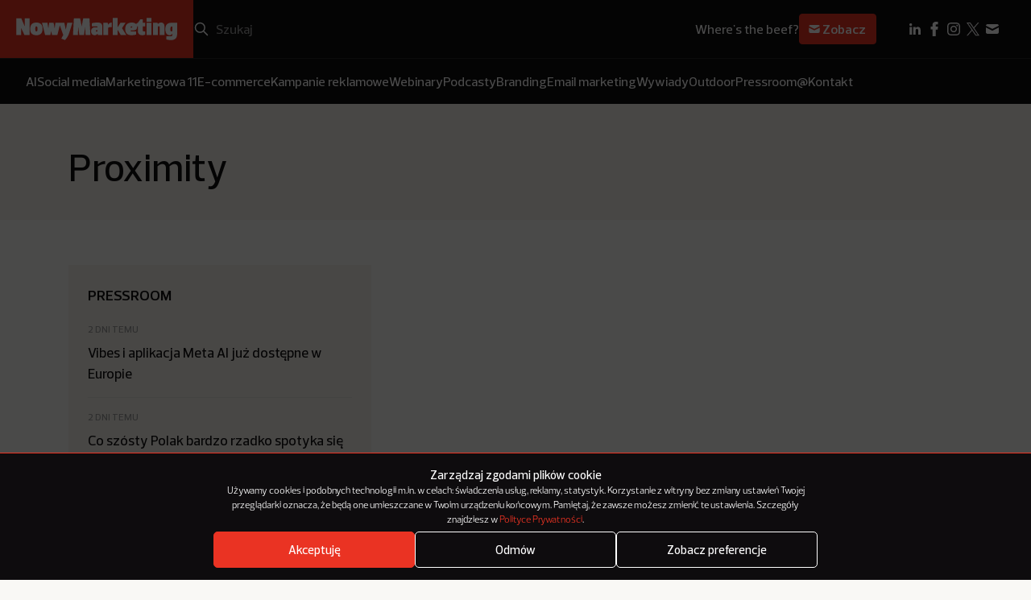

--- FILE ---
content_type: text/html; charset=utf-8
request_url: https://www.google.com/recaptcha/api2/anchor?ar=1&k=6LcSs4IqAAAAAEDxAWwYqAIGW68HgJbP2kZq7R3S&co=aHR0cHM6Ly9ub3d5bWFya2V0aW5nLnBsOjQ0Mw..&hl=en&v=naPR4A6FAh-yZLuCX253WaZq&size=invisible&anchor-ms=20000&execute-ms=15000&cb=l9bsxwx3i7c3
body_size: 44962
content:
<!DOCTYPE HTML><html dir="ltr" lang="en"><head><meta http-equiv="Content-Type" content="text/html; charset=UTF-8">
<meta http-equiv="X-UA-Compatible" content="IE=edge">
<title>reCAPTCHA</title>
<style type="text/css">
/* cyrillic-ext */
@font-face {
  font-family: 'Roboto';
  font-style: normal;
  font-weight: 400;
  src: url(//fonts.gstatic.com/s/roboto/v18/KFOmCnqEu92Fr1Mu72xKKTU1Kvnz.woff2) format('woff2');
  unicode-range: U+0460-052F, U+1C80-1C8A, U+20B4, U+2DE0-2DFF, U+A640-A69F, U+FE2E-FE2F;
}
/* cyrillic */
@font-face {
  font-family: 'Roboto';
  font-style: normal;
  font-weight: 400;
  src: url(//fonts.gstatic.com/s/roboto/v18/KFOmCnqEu92Fr1Mu5mxKKTU1Kvnz.woff2) format('woff2');
  unicode-range: U+0301, U+0400-045F, U+0490-0491, U+04B0-04B1, U+2116;
}
/* greek-ext */
@font-face {
  font-family: 'Roboto';
  font-style: normal;
  font-weight: 400;
  src: url(//fonts.gstatic.com/s/roboto/v18/KFOmCnqEu92Fr1Mu7mxKKTU1Kvnz.woff2) format('woff2');
  unicode-range: U+1F00-1FFF;
}
/* greek */
@font-face {
  font-family: 'Roboto';
  font-style: normal;
  font-weight: 400;
  src: url(//fonts.gstatic.com/s/roboto/v18/KFOmCnqEu92Fr1Mu4WxKKTU1Kvnz.woff2) format('woff2');
  unicode-range: U+0370-0377, U+037A-037F, U+0384-038A, U+038C, U+038E-03A1, U+03A3-03FF;
}
/* vietnamese */
@font-face {
  font-family: 'Roboto';
  font-style: normal;
  font-weight: 400;
  src: url(//fonts.gstatic.com/s/roboto/v18/KFOmCnqEu92Fr1Mu7WxKKTU1Kvnz.woff2) format('woff2');
  unicode-range: U+0102-0103, U+0110-0111, U+0128-0129, U+0168-0169, U+01A0-01A1, U+01AF-01B0, U+0300-0301, U+0303-0304, U+0308-0309, U+0323, U+0329, U+1EA0-1EF9, U+20AB;
}
/* latin-ext */
@font-face {
  font-family: 'Roboto';
  font-style: normal;
  font-weight: 400;
  src: url(//fonts.gstatic.com/s/roboto/v18/KFOmCnqEu92Fr1Mu7GxKKTU1Kvnz.woff2) format('woff2');
  unicode-range: U+0100-02BA, U+02BD-02C5, U+02C7-02CC, U+02CE-02D7, U+02DD-02FF, U+0304, U+0308, U+0329, U+1D00-1DBF, U+1E00-1E9F, U+1EF2-1EFF, U+2020, U+20A0-20AB, U+20AD-20C0, U+2113, U+2C60-2C7F, U+A720-A7FF;
}
/* latin */
@font-face {
  font-family: 'Roboto';
  font-style: normal;
  font-weight: 400;
  src: url(//fonts.gstatic.com/s/roboto/v18/KFOmCnqEu92Fr1Mu4mxKKTU1Kg.woff2) format('woff2');
  unicode-range: U+0000-00FF, U+0131, U+0152-0153, U+02BB-02BC, U+02C6, U+02DA, U+02DC, U+0304, U+0308, U+0329, U+2000-206F, U+20AC, U+2122, U+2191, U+2193, U+2212, U+2215, U+FEFF, U+FFFD;
}
/* cyrillic-ext */
@font-face {
  font-family: 'Roboto';
  font-style: normal;
  font-weight: 500;
  src: url(//fonts.gstatic.com/s/roboto/v18/KFOlCnqEu92Fr1MmEU9fCRc4AMP6lbBP.woff2) format('woff2');
  unicode-range: U+0460-052F, U+1C80-1C8A, U+20B4, U+2DE0-2DFF, U+A640-A69F, U+FE2E-FE2F;
}
/* cyrillic */
@font-face {
  font-family: 'Roboto';
  font-style: normal;
  font-weight: 500;
  src: url(//fonts.gstatic.com/s/roboto/v18/KFOlCnqEu92Fr1MmEU9fABc4AMP6lbBP.woff2) format('woff2');
  unicode-range: U+0301, U+0400-045F, U+0490-0491, U+04B0-04B1, U+2116;
}
/* greek-ext */
@font-face {
  font-family: 'Roboto';
  font-style: normal;
  font-weight: 500;
  src: url(//fonts.gstatic.com/s/roboto/v18/KFOlCnqEu92Fr1MmEU9fCBc4AMP6lbBP.woff2) format('woff2');
  unicode-range: U+1F00-1FFF;
}
/* greek */
@font-face {
  font-family: 'Roboto';
  font-style: normal;
  font-weight: 500;
  src: url(//fonts.gstatic.com/s/roboto/v18/KFOlCnqEu92Fr1MmEU9fBxc4AMP6lbBP.woff2) format('woff2');
  unicode-range: U+0370-0377, U+037A-037F, U+0384-038A, U+038C, U+038E-03A1, U+03A3-03FF;
}
/* vietnamese */
@font-face {
  font-family: 'Roboto';
  font-style: normal;
  font-weight: 500;
  src: url(//fonts.gstatic.com/s/roboto/v18/KFOlCnqEu92Fr1MmEU9fCxc4AMP6lbBP.woff2) format('woff2');
  unicode-range: U+0102-0103, U+0110-0111, U+0128-0129, U+0168-0169, U+01A0-01A1, U+01AF-01B0, U+0300-0301, U+0303-0304, U+0308-0309, U+0323, U+0329, U+1EA0-1EF9, U+20AB;
}
/* latin-ext */
@font-face {
  font-family: 'Roboto';
  font-style: normal;
  font-weight: 500;
  src: url(//fonts.gstatic.com/s/roboto/v18/KFOlCnqEu92Fr1MmEU9fChc4AMP6lbBP.woff2) format('woff2');
  unicode-range: U+0100-02BA, U+02BD-02C5, U+02C7-02CC, U+02CE-02D7, U+02DD-02FF, U+0304, U+0308, U+0329, U+1D00-1DBF, U+1E00-1E9F, U+1EF2-1EFF, U+2020, U+20A0-20AB, U+20AD-20C0, U+2113, U+2C60-2C7F, U+A720-A7FF;
}
/* latin */
@font-face {
  font-family: 'Roboto';
  font-style: normal;
  font-weight: 500;
  src: url(//fonts.gstatic.com/s/roboto/v18/KFOlCnqEu92Fr1MmEU9fBBc4AMP6lQ.woff2) format('woff2');
  unicode-range: U+0000-00FF, U+0131, U+0152-0153, U+02BB-02BC, U+02C6, U+02DA, U+02DC, U+0304, U+0308, U+0329, U+2000-206F, U+20AC, U+2122, U+2191, U+2193, U+2212, U+2215, U+FEFF, U+FFFD;
}
/* cyrillic-ext */
@font-face {
  font-family: 'Roboto';
  font-style: normal;
  font-weight: 900;
  src: url(//fonts.gstatic.com/s/roboto/v18/KFOlCnqEu92Fr1MmYUtfCRc4AMP6lbBP.woff2) format('woff2');
  unicode-range: U+0460-052F, U+1C80-1C8A, U+20B4, U+2DE0-2DFF, U+A640-A69F, U+FE2E-FE2F;
}
/* cyrillic */
@font-face {
  font-family: 'Roboto';
  font-style: normal;
  font-weight: 900;
  src: url(//fonts.gstatic.com/s/roboto/v18/KFOlCnqEu92Fr1MmYUtfABc4AMP6lbBP.woff2) format('woff2');
  unicode-range: U+0301, U+0400-045F, U+0490-0491, U+04B0-04B1, U+2116;
}
/* greek-ext */
@font-face {
  font-family: 'Roboto';
  font-style: normal;
  font-weight: 900;
  src: url(//fonts.gstatic.com/s/roboto/v18/KFOlCnqEu92Fr1MmYUtfCBc4AMP6lbBP.woff2) format('woff2');
  unicode-range: U+1F00-1FFF;
}
/* greek */
@font-face {
  font-family: 'Roboto';
  font-style: normal;
  font-weight: 900;
  src: url(//fonts.gstatic.com/s/roboto/v18/KFOlCnqEu92Fr1MmYUtfBxc4AMP6lbBP.woff2) format('woff2');
  unicode-range: U+0370-0377, U+037A-037F, U+0384-038A, U+038C, U+038E-03A1, U+03A3-03FF;
}
/* vietnamese */
@font-face {
  font-family: 'Roboto';
  font-style: normal;
  font-weight: 900;
  src: url(//fonts.gstatic.com/s/roboto/v18/KFOlCnqEu92Fr1MmYUtfCxc4AMP6lbBP.woff2) format('woff2');
  unicode-range: U+0102-0103, U+0110-0111, U+0128-0129, U+0168-0169, U+01A0-01A1, U+01AF-01B0, U+0300-0301, U+0303-0304, U+0308-0309, U+0323, U+0329, U+1EA0-1EF9, U+20AB;
}
/* latin-ext */
@font-face {
  font-family: 'Roboto';
  font-style: normal;
  font-weight: 900;
  src: url(//fonts.gstatic.com/s/roboto/v18/KFOlCnqEu92Fr1MmYUtfChc4AMP6lbBP.woff2) format('woff2');
  unicode-range: U+0100-02BA, U+02BD-02C5, U+02C7-02CC, U+02CE-02D7, U+02DD-02FF, U+0304, U+0308, U+0329, U+1D00-1DBF, U+1E00-1E9F, U+1EF2-1EFF, U+2020, U+20A0-20AB, U+20AD-20C0, U+2113, U+2C60-2C7F, U+A720-A7FF;
}
/* latin */
@font-face {
  font-family: 'Roboto';
  font-style: normal;
  font-weight: 900;
  src: url(//fonts.gstatic.com/s/roboto/v18/KFOlCnqEu92Fr1MmYUtfBBc4AMP6lQ.woff2) format('woff2');
  unicode-range: U+0000-00FF, U+0131, U+0152-0153, U+02BB-02BC, U+02C6, U+02DA, U+02DC, U+0304, U+0308, U+0329, U+2000-206F, U+20AC, U+2122, U+2191, U+2193, U+2212, U+2215, U+FEFF, U+FFFD;
}

</style>
<link rel="stylesheet" type="text/css" href="https://www.gstatic.com/recaptcha/releases/naPR4A6FAh-yZLuCX253WaZq/styles__ltr.css">
<script nonce="vpOXTgddCzhbSqaAQPypCg" type="text/javascript">window['__recaptcha_api'] = 'https://www.google.com/recaptcha/api2/';</script>
<script type="text/javascript" src="https://www.gstatic.com/recaptcha/releases/naPR4A6FAh-yZLuCX253WaZq/recaptcha__en.js" nonce="vpOXTgddCzhbSqaAQPypCg">
      
    </script></head>
<body><div id="rc-anchor-alert" class="rc-anchor-alert"></div>
<input type="hidden" id="recaptcha-token" value="[base64]">
<script type="text/javascript" nonce="vpOXTgddCzhbSqaAQPypCg">
      recaptcha.anchor.Main.init("[\x22ainput\x22,[\x22bgdata\x22,\x22\x22,\[base64]/TChnLEkpOnEoZyxbZCwyMSxSXSwwKSxJKSxmYWxzZSl9Y2F0Y2goaCl7dSgzNzAsZyk/[base64]/[base64]/[base64]/[base64]/[base64]/[base64]/[base64]/[base64]/[base64]/[base64]/[base64]/[base64]/[base64]\x22,\[base64]\\u003d\\u003d\x22,\x22JMKcWhbDh8OEwoNTw64TEsOZFSrDghPCtCAyw60fw77Du8Kcw4PCm2IRKmBuUMOGGsO/K8OMw47DhSlFwqHCmMO/ew8jdcOHasOYwpbDs8OCLBfDlcKyw4Qww5MUWyjDocKOfQ/Ck0ZQw47CvcKubcKpwrTCt18Qw6XDn8KGCsO6PMOYwpAlOnnCkxkPd0h9wp7CrSQRMMKAw4LCvhLDkMOXwqQODw3ChXHCm8O3wqhKElRKwpkgQV3Ctg/CvsOoaTsQwq3DoAgtSnUYeXg8WxzDmy99w5EVw6RdIcKSw5ZofMO6TMK9woRGw5A3cwZMw7zDvmRww5V5O8O5w4UywrzDnU7Csws+Z8O+w7pmwqJBesKDwr/[base64]/VDnDuE/[base64]/w6fDs8O6aQssNcOvKsK2w47Cnk/[base64]/DmcKVwqhpAsOOaE7DsS0mwoBVw6plFWUmwqTDgMOzw5o+HGtRECHCh8KaAcKrTMOAw4J1OxgrwpIRw5XCqlsiw4/Dh8KmJMO0IMORG8KveXPCpEJtW1jDjMKCw6JBNMOaw4TCs8KXf3XCugjDrMOoI8KLwrYnwqfCvMOTwrnDlsK6esOcw5TCuGAJX8O6wqnCscO9HnPCj2wJE8O4F1pwwpHDgsOrZXDDj1gCYcOfwo19Xk5vKyTCjcKRw6F3a8OPCiTCkA7DtcK3w7MdwrISwrHDiW/[base64]/Cj8K8TMKPEQ7CiB3Ctw4wbcKWw5fDmMOXw4B6w6cYAcK8w7BoKnDDvyxhHcOpLcKnTx0+w6xCW8OsT8KmwrrCgMKCwrJPRBbCnsOWwqDCojnDrgPDh8OyEMK/wpTDkWnDgUjDh1HCtW4VwrQPE8OQw4bCjsOpw642wqXDgMO4YgB5wrt7X8O/IlVjwoV/w77DjltZeQvCiDPCtMOLw55Bc8OQwoMswrgow5nDhcKPBkdFw7HCmnUSN8KME8K/dMORwp/[base64]/CqMOeBS95w5zDoTRnaw3Dr0XDjVgBwodBwrXDu8ObLwxqwpsgS8KONzXDo1pQX8KDwoPDtQvCksK8wrolVyXCuXRPN03CsUIOw4jCsXlUw7/Cr8KTb0PCt8OEw6HDvxdpKUgdw797HknCvEobwqTDmcKZwojDpinChsOsRVXCuGHCsGxrOSYww54ZacObAMKkwo3DhQXDl0XDg39XUEA0wpAMJsO5woZHw7kDQ3t+GcO7U2PCkMO5dlwAwqbDvmvCklzDqwrCoXx3floLw5pww4fDjSPChmXDtcK2wp82wp/DlEsyT1MVwo3CpSAASD83Bx/CkMKaw4g3wrlmw6U6DcOUB8Kdw4IrwrIbe37DjcOOw7hlw67CujItw4J5TMKxw4zDs8OaacKdGFDDuMKFw7LDsCR7QyxuwpYdNMOPFMKCV0LDjsORw5nCi8KgHsO5c1k+FBQawq3CpQsmw63Dm1zCpGs/[base64]/Cn8KfEVnDjMKgwqHCsGzCpMOkKEfCocOAwoXDtVbCmToWwoxZw6rCtcORBFhcNWPCgMKYw6bCgcK2W8KnTsOlesOrc8KrL8Kcch7ClVB6HcK3w5vDisKowofDhmo1NMOOwpHCjsO6Glkgw4jCnsOiMk3DoG4PTATCuAgeR8OFez/DlA0/U2fCo8KIWizCll4Twr9tBcOJZsK4w5PDtcKLwqNTwrfDiGLChcKcw4jCr1Z7wq/CuMOZwpJGwpJZM8O4w7AtOcO4Y2cKwq3Cl8Ktw4NQwoRwwp3CksKFeMOvC8OxP8KnA8KWwoczMFHDt0fDh8OZwpYoWsOPecOIBS3DmsK0wo0RwqDCnh/[base64]/wrp5VMOkwq4YM2hFGi3CoVnDgUJyWsOCw6l8VsO7woEpXh/CkmMAw7PDpcKRBcK6dsKTJ8ODwovCgcK/w49XwoZCQcOObkDDr0hxw7PDjxrDgC5Zw64pH8OtwpFEwprDn8OmwrN4HxgGwqfCtcO4cG7Cr8KxRMODw5wSw4UeCcOhRsKmDMKVwr8KRsOHUxfCqE1YZ1slw4DCuGsCwqbDucKHbMKLQMOSwqvDusOIa3LDlMO5J3oyw7/CvcOoNMKIMHDDkcKJfiPCu8KEwr9jw5RPwrXDqsKlZVN3AcONflTCmmh4A8KHTjXCrsKKw7xpZDfCsxvCtXvCgB/DtTZxw7Faw4rCtiDCohViVcOfeQALw6TCgsKIHGrCgRrCmcOaw545woUewqkCTgrDhwnClsKTwrFOwp0hNihiw6QPHsK/[base64]/C1tCO8OndSfDsThMw78cI8OZJ8OQwqhJeg8bdcKUJjLCikBfXDbCtAXCszwzEsOtw6HClsKydSJbwrg5wr8Ww6BbXDIVwoYYwrXCln7DrsKuN0oZHcOqFiQkwqAPe2MDISg5STscUMKbV8ONZsOyIx/CniDCs3VLwoYleB57wrnDlsKbw7PDkMOuSXLDmEYfwr1Uwp8TecK6CwPDvk9wasOUDsOAw6/[base64]/CjBlnwr3DqsKdbcKVwo8jw70DGcOuCgDCj8KYA8OOMDI/[base64]/CisKLKMORwpzCmQ1SOsOHw6hscMKxw7k4KiF9woRHw7LDtm1GXMOzw4/Dv8O7NcKLw7ZvwpkuwoNRw75QBAkRwpXChMOeVjXCqRMFSsOVHMO0dMKEw6kVBjbDnsOSw6TCksKBw6bDqjDCr2jCmivDvUfCmDTCv8KLwoXDoWzCsnFNSMOIwrHDuzjDsBvDhUdiw55RwoTDjsKsw6PDlWAyWcOkw5/DpcKHRMOGwqTDlsKKw5LCuSlSw5FowrFdw756wo/DsjYqw7wxBkLDuMOYEQvDq2/[base64]/CkylxSsOXGGXCmzDDsGdnXyzDtMOuwpJZbMKufcKfwoJ1wpE1wpd6KlNrwoPDqsK3wrXCiUZcwprDu2EKLgFWIcONwobCsD/DshA6woPCt0ZSbwcBF8OaSi3CrMKfw4LDhsOBfQLDtRBqS8KPwpkaBH/Cj8O2w51neVdtPsOTw4vChRvDpMO0wroofBrCgmZjw6NOw6UeBcOrMSfDtV/DlMK9wr4+w7N2GRPDlcKhZG/Dn8Ofw7vCicO8dCt5PcKRwq7DhmY3d04fwowUADHDgXHCmxRrUsO/w5gcw7fCv3vCtXvCuzfDtWfCkw/Dh8KmSsOWRxkfw6oFI2tFwoggwr08B8KjbSp1NgZmFChUwoDDjHLDuTzCs8OkwqQvwrsuw53DrsKnw70vQcOCwp7CuMOBECLDnXDCpcK9w6Mqwq4wwocTDEPDtktJw4Y4STXCisOGJ8OyZkfCtV0xP8ONwq84b1IjHMOFw7vCkiQ/wrvDksKGw5fDocO7JhlETcK9wrnChMOzdQ3Co8OAw6HCvRPChcOhw6LCo8Khw7YWO2/Cj8OAesOjUCbCvcKEwpnCiRM3wpfDlloSwqPCsA4WwqnCuMK2w7NOwqcQwpDDscOeGcOPwrDCqTBrw5Fpwqhkw4TCqsKQw4NHwrF0DMOGZyTCoV/CocOVw5knwrsVw7MDw7wpXT4HJcK5EMKkwosnPVPDjArDmMORRUs1F8OvRXZ9wpsCw7vDk8OUwpHCksKzVsKudMOXDmPDh8K3MsKpw7PCmcOUM8O0wrnCu2jDklnDmC3DqBkcI8K/OcO6Zj3DnsK2O18Awp3CjT/[base64]/wp8zTjzDikXDtT/Dl1TCp8OwQnTCmncQWMK8WhjCgMO6w5BKJx9AIlUGMcKXwqLCicKjbW/DtSRMSHsPbVnDrQBRUAojRhcoVMKELGHDu8O0asKJwq/DksKveFR9FmPCiMKbJsKKw5vCtVvDpFnCosOZwqLCtgltL8KCwpPCpyPCvEnCqsKgwpnDisOmXkp0G3fDvF02QT5CDsK4wpvCnU1gd2Z8UyHCjcKebMOHfsOEEsK5PMOxwp0ZKRHDm8KgXmnDu8KZwpsHG8KVwpF+w6vCgnB3wpPDqkxpR8OFWMOoV8KWalrCg3/DngJ5wqLCujTCjG9xPkjDlsO1a8O8A2zCv3ciasKrwo0xcR7CoxQIw49Iw6vDnsKqwrU9HmnDhDXDviAZw6/CkREmwo7CnVdTwoHCiVxsw4bCnjwKwqwNw5E5wqcWw4p4w689csKKwpnDiXDClMKlE8KLecKYwozCgg8hCjcDUsOHw5HCg8OXA8OVwphhwpovBgNKwqHCll0ew5vCqgVAw5bClEFOwoBpw5/DoDAOwqEsw4HCpMKPUHfDlSlWe8ObV8KIwp/[base64]/DgsOow5MIJcO5PMKHMMOuw4wVPsKuw5rDjcOFecKEw43CnsOMFFDCncKdw7kxKmHCnzzDuS8lCcOgcnEiw4bDoz3DjMOkHWzDkFNbwpUTw7fCksKhw4LCm8K9Wn/[base64]/Ci8Kwwq7Dt8Ohw4bCicOfw5zDusKCDmZuwrHCtzZ6IgPDocOODsOTw4bDmcOnwrltw4vCv8K0wrbCgMKMG1XCjTItw7TCqGTDsFDDm8OwwqBKS8KST8OHKVLCgRI0w43CicOAwpRzwqHDvcK/woLCtG0JKMKKwp7DhMK2w49DQsO6UVnCl8OiMQTDq8KSIcKGRAR2cHoDw4lheDkGYsOBPcK5w5LCjsKjw6And8KRd8KSGxZ7CsKiwo/DrgTCiwLCqF3ChlxWNMKyfMOew6JRw7Y3wpN2Yz7CncK4KgLDpcKOKcKCw4tVwrtQJcKmwoLClcKLwqjCiTzDj8K6wpHCp8KyLjzClEwYKcOow5PDqsOswrsuWFsbIRTDqgJGwo/[base64]/CusKow4TCrgJGF8O0w6pXbl/CjMOtVVAawpAjGcOEFWNxdMOiwqVFA8Ksw6fDrlfCssOkwqgqw7hkBcO0w5YuXE0+ez10w4gaWyLDl1gvw4vDu8KFcEY3cMKRAsKkGCYKwq/Cq3AiSDFJM8KJwrvDkDUuwrBbw4B9SkrDjwvClsKBI8O9wqrDs8Opw4TDgMONCULDqMK/e2nCiMOBwq0fwqjDlMOiw4FcE8OFwpMSwqwGwoDCllU6w61kbsOHwpsXEsKFw7rCosKDw4FqwoPDuMOLTcK/w6BWwqTCiDYDIMKGw683w7jCiErCjGDDrTATwrJIUkvClWjDhQcTwprDrsOpdwhSwqBCbGnCksO2w4jCtzzDox/DiDTCsMKvwoNtw6YPw63CiivCr8KuYcOAw7oMVi5Fw4Maw6Njcw8IaMKOwpUBwrnDhn5kwoXCtULDhlTCqj84wrjCuMK/wqrCm1Yzw5c/w7JsScObwrPCtsKBw4fCncKOLx4owozDocKUNxbCkcK8w48Owr3DvsKewpQVaU3DvMOSYDXCiMOTwoBUR0tZwqZVY8Oyw7zCuMKPCkI+w4kqI8Onw6BoGxodw6M4NRDDtcOjYVLDvWUZLsOMwp7Cp8Oswp3DkMO4w6JCw7LDjMK4wrFHw5DDvsKywq3Cu8O3QAU5w5/CiMO4w6bDgwQzEhtyw7PDr8OMBlPCtHrCusOYaXjDp8O/[base64]/SzTDujNCwrhSw5RAwqrCq8K4wpciIcKNeTfCnQzCpQ3CuC/[base64]/wotXwq4Fw77DuCssIMK4w47DvW4OL8OhTsOyehTDjsOxajbDkMOEw6sEwokRNgHCr8OJwpYLE8OMwpsnVMOtSsOfMsO0O3Jfw5I+wrpEw4PDjz/Dtg7Cp8OwwpTCocKdBcKIw7DCoSHDmcOZVMOHeWcOP38xAcKZwobCogI+w7/CmQrCkwrChw1MwrjDtsK/w5RtM1Ysw4/[base64]/CssOjw4zCtcKPMMOxAMOJMsOAUsKrwp5cYMOJw6jDo3FNU8OOH8K5RsO8JsOtOgXCo8OkwrQkQTjClCDDlsKQw6DClDkFwqBfwp/DnBfCgWB4wovDocKRwqjDtmhQw45sOcKSCsOLwqJ7U8K/P1oMw6vCgF/Dn8Obwq9nHsK6GnhmwqIow6cVK2zDlhUyw6opw7Jlw5/CjHPChlUbw7XDsFl5KlrCsSh9wrbCgxXDvVPDq8KDfkQ7w5nCjSzDhD7DscKKw4jDkcKTw7h3w4RaAzPCsFAnwqLDv8KrMMKrw7LCrsKrw6NTGcOOKMO5wopUw6kNbTURUQnDksOOw7TDvSfCjTnDrlrDvnJ+TWABZS/Dq8KnTWQbw7HChsKMwrh1A8OLwqBTbCbDvhoqw5vCpsKSwqPDjHNcRjvCsC5gwpVRaMKfwo/DlQPDqMO+w5ddwqQ+w6lJw6ggwrrCocOmw6fCu8KfHcKOw7kSw5DCsGRdd8OXDMOSwqHDssKOwojCmMKpR8Kbw5bCgyRWwptHwrNSXj/Ct1vCnjlSfC0kw75zHsO/[base64]/CtlVhw51vwpTCl19JwqrCvFfDgcOnw6Bkwo7Dq8OgwrtQQsOvKcOAwqPCuMKewpBtbV46wohYw6HCmAHCiTwAfjsWEW3Cs8KSZcKCwot+AcOlfsK2dCxtVcO0cxsowrpIwoIDf8KRcsOmwoDCi0DCuisqIsKhwr3DpjYuQ8O/K8OYdns6w4rCn8O1FVnCvcKtw5EmQhnDisKpwr9lasKkcCnDql95wqJiwprCnMOIBsKswp/CnsKDw6LDoHZewpPCssK6GGvDn8OjwokhMMKVEWgFLsK9A8OHwobDvTdyJMKRM8OUw4/Cv0bCi8KJf8KQKg/CicO5fMKXw5NCWmIBNsKGKcOVwqXDpcKDwokwbcKjVcKZw5VbwrDDr8KkMnTDuR0EwoBOI1J5wr3DjyjCj8KSaXpWw5YzMg/CmMOpw7nCm8KowpnCmcKOwr7CrAUTwr/[base64]/CrhFnw6YBwozDtX1wwoRwKl7DnMKow5UNCV4mwoHCqsOCNH5Zb8KEw7g/w6J9ckh1a8OQwrUlDUQkbXUJwrNydsOuw4JiwrEcw5zCtMKGw695HsKPTnDDn8OGw6fCqsKjw75YF8OZVcOQw5jCujNyCcKsw4nDt8KfwrctwoLDlQ0/UsKBTW0hFMKWw4IwEMOCfsOSCHTConZAIcKHCXfDnsOaVB/DtcK9wqbDkcKkBcKDwpTDlXjDh8KIw7/[base64]/[base64]/[base64]/[base64]/[base64]/DignDg1/DtQPDk8OYw7MBD3TDgjFdOcOmw4YWwozDtsKqwp0+w6NLecOCIsOSw6RHAMK9wqXCucKtwrF7w7Rcw4wWwpVnG8OowrhqEy7CrVgDw4HDqh/[base64]/wpJ/wo3DlcKhwpwmw5rDjAEAwqrDosOGwpDDk8KEwo3CnsKvMcOdMcK2U3oHU8ObLsK/[base64]/MSfCjcKjwqzDgCjChsO1PzLCtcKKfmU8w7M+w4vDtGrDu0rDkcK2wpA8IljDvH3DmMKPQsOAd8OFT8OhYg7Cg1JTwoMbT8OAHzpVWxBLwqTCj8KFDEnDv8O/w7nDuMKRX1UdZi7DhMOKbcOFCiE+WXF6w4DDmyl8w6TCucODAS4ew7bCmcKVwrhFw5cPw6TClmROwrVeBTVMw7fDnsKJwpLCj1TDmhVxTcK3P8OJwqLDg8OBw5oNNVVxPQE5D8Old8KUdcO8VVvCrMKmb8KhecOawrjDtSTCtDgrf2M2w7/Ds8OpKVPClsKqIh3DqMKlTlrChybDpSzDhFvCs8O5w7F7w6/DiUN0cH3CkMOcV8KJwopkLWvCisK8RBkewp4lJGA3FUESw7bCvMO9wqsjwobCgsOwGMOEHcKDCSPDjcKoOcOCH8Ohw61/W3jChsOkHsKJJcK3wqxJPTdgw6vDg1krJsOZwq3DksKNwotww7LCvQlrH3pjB8KgBMK+w5gXwo1bY8KyKHVXwonCtEfDmWTCqsKSw4LCu8KlwpYhw7RuSsO5w6nCscKDc3/CuRRXwrbCvH98w791fsOWVcKiBCwhwp55XsOKwrDCvsKhFsOzBsKJwrYBTX/Ck8OEFMKgW8KmECkxwqxgw5U/Z8OfwovDscOGwopaUcKZdzxYw5MdwpDDl3fCrcOFw48Xw6PDqsKKccK/[base64]/CvsKZwoUTwrzDicOhw7l2w61FwqTDvcOfw4fCkBzDmAvChMOgaAPCk8KDOcOPwq/CpQjDgMKIw5cNasKsw7IcFsOJaMK8wo8YK8KWw67DlcOweAfCt3HDpkIZwoM1eHpNKhzDjV3CvMObJD1Dw6ktwo54w6nCvcOnw5EcNcObw4drwr9Ewq/DoC/DjUvCnsKOw6rDvwzCiMOkwqrChSLDhcO1Z8KpbBvDhGjDklHDkMOod1JvwpTCqsKow5JjDgUawoPDqnHDgcKGe2bCqcOow6nCnsK8wovCmsOhwptSwqPCmmnCsw/Ch1TDkcKOOBLDjMKJI8KvTMKjDH1kwoHCin3DpCU3w67CtMOowrNXO8KNMQ5OX8Ovwp8aw6TCusO5OcOUZxwnw7zDvmfCoQkTIhPCj8Oewqp7woNUwrnDkl/[base64]/w44TS8KnK8OKw45gDxUPfRTDnHscfMO2wpNawr3Ch8O/TcK1wq/CgMOTwpHCtMONJcODwoRuScKDwqXCm8O3wpnDisO6wqgzM8OaLcKXw7TDh8OMw45vw47Cg8O+RBV/LhhGwrVqb0VOw4YVw7lXdlfDh8Oww6V8wq8CQhjCu8KDfRbCiEE0wr7DnsO4LwnCuHk+wonDu8O6w4rDksKCw4xRwqAXRVIXOMOow4bDozjCkjd4XC3CuMOtcMOFwrvDvMKvw6/CvsKAw4jCjy5owoBDMcKOS8OBw4LDnGEVwoQoQsK2DMKew5DDgcKLwrVcOMOWwoQVLcKQbwdBwpLCrsOgwo/DtxE5SwtPTcKvwonDkDZHwqEaUsO3wr5fQ8KzwqnDoGVLwrQ8wqx7wot6wp/CrB3CjcK6ByDCpkHDrcOHBUrCvsK4RR3CpsOPQEAUw5nCj3nDscObb8KdQxrCucKIw77DqMK6woLDvlw2fWIAUMKsCXVhwrpmIMOVwpx+IVJOw63CnDI1Dz9xw5TDoMO/[base64]/w6rDtMKcWljDvnzDjcKBYAtsM3zDkcKHLMODSElpP1sCGmTDpMOxC2BfU14rw7vDiAbDisKzw7h7wrvCh2YywpY6wq5qBHjDt8O9UMOEw77CpcOfRMOOW8K3OEpNYg9LK291wqzCtTXColwBZT/DqsKYYmTCt8KXP3LDkV1/[base64]/Dm8OfwpMSCVfDmMOdwofDoyFMw6rDv8KJBMKiw5jCoDDDjcO5wqjCgcKQwo7Dq8Omwp/Dp1bDrsOxw40qRDRXwpnCj8OJw63DnCo5OwDCmHlMYcOhL8Omw43DncKswrEIwr9nJcOhWCrCvyTDrGHCpcKMA8Orw71qDcOnR8OTwqHCi8OlFMOiS8KxwrLCg1kyXsKWam/DqmLDiFLDo24SwownM1zDkMKSwq7DnMOuB8KQIcOjfsKPRsOmAXMdwpUzdxV6wqfDv8O1cCDDvcKGVcOww5Y0wpMXd8Ovw6nDmsKJLcOFMgPCicOIGgdiFG/CrXNPw6smwr7CtcKaeMKlN8KswotKw6FJDEsTBxjDg8K+w4bDgsKHHkt7AMKIHhxSwpp/QHQiKcOBQsKUOyLCjS3CqTxnwqjCm0bDiwbCqE13w4MMXjIAUMK0dsKsExFpOx9/FsO/wqjDtRHDlcOvw6jDnX7CpcKWwrYwJXDDv8OnAcKNaTVTw59/w5TCnMK6wqbCgMO0w58DUsOgw58la8OqGXxkOVTCkCjCk2XDmcOYwr/Cs8K9w5TCkzdDNsODTAjDocKjwoB3IDfDjFrDvEbDjsK4wovCrsOZw655OmXCmR3Cg0RNIsKmwonDqAbCukTDoHpxDMOkw6k2LXpVOcKcwolPwrrCpsO/w7NIwpTDtHg2wpDCqjHCl8KPwrYLa2PChHDDlCfCvknCuMO8w5oMw6TCrCQmBcOlbFjDiBUoQA/[base64]/DrcKUD1DCvsKmfsOmYcK1QcK+YAXDvcO9wo88w4XCum9oOQDClcKTw6EUXcKAZWrCjRnCtEkzwpElfS5Vwq8vb8ORRnzCsQ/DkMObw7lqw4c/w7vCvynDmMKuwqBEwqp5woZ2wookaSXCmsK/wqIrW8K8Q8K+wrpYWCBANRRfGsK6w7N8w6PDuVMMwpfDhkA/UsKtOsKxVsKtYsK+wrdLSsOkw74Uw5zDuSAZw7MCV8Opw5cTPSMHwpIjDzPCl0Z2w4NMb8OLw5zCksK0JTtwwrFVHwfCgwrCrMKTw7I3w7sCw7/[base64]/[base64]/w5UJwrFyw6/CjsKZT3vCt2Rkw6YSwpfDmXPDq1xEwqxMwo9Bw5ETw53Dpz87M8OoVMOyw6LCgsOtw6p6w7jCpcOqwo/[base64]/DuCdAw5VACw3DvTHDvcOqbibCvsKlwqsACyRTWMOPO8OKwo7DtcKdwojCqBYiS0LCiMOlJcKBw5RCZX/CocKdwrXDuy8qVA3CvMOBc8KrwqvCuRNtwqREw5vCnsOsScOxw4XCjHPClj8Hw7/[base64]/Cil0bZ8K+wqXDmMOmw6tlLcKXJsKnw7JJwroiwq3CkMKhwpIFRHTClMKOwq4kwp0xJMOnecKfw5HDgw85dcOhCcK0w7nDncO8VgdEw47Dmh7DjXrCkV07EBQqPRbDm8OtGgsKwqvCj0DChm7CtcK2wp/DtMKbcivColLCsRVUZnbCjE3CnDfCgsOmLh/DpMKiw4TDkFZOw6Faw4fCnRLCm8KsHMOFw5fDpsOswqjCtQx4w5nDpgB7w5nCqMOGwrrCrEN0wqXCvn/CvMKuDMKlwofDoG4awqVec2fCmMKgwqsDwqI+fFZ9w6DDvm5TwpxKwqbDhxF4FzZ4w6U3w4rCiDkbw6d3w7LDvknDu8OdL8OtwoHDtMKvY8OQw4k0QsOkwpYRwqkWw5/DvsOAQFA2wrfDnsOxwp4Ow4rChzrDhMKLPCfDg11BwobClcOWw5Bbw59ITsODehhNIDVEHcOfR8KCw6hgCQbDvcOuJ0LCtMOEw5XCqMKiw4JaEsO4KsO3CMOcb0QJw7grFX/[base64]/[base64]/DtcKLw5nDvXrCvsOww5XDrMK8w4JGJTQPwrbDnHnDpcKyIXJWQ8KuaDMbwr3DtcOmw7rCjzxwwoVlw4U1wq7Dt8K7I0Ayw7zDgMOzRcOWw55AOXPCnsOuCAwOw6x9HMK2wrzDhTPCj0XCgMKaHE3DrMOMw5TDusO+S1rCn8OUwoI3ZUfCgcKTwppIw4TCnVd/[base64]/CoyQ5w6USwqrCnD3CpcO7wrJWw5ctw5IhRjDCtcOuwqhdc2p2wrLCjW/[base64]/w7fDtxDChcOmw5bClU/[base64]/w4IzDsKww7zCvsOhS2p6w6oUAsOeb2fCpcKGwpZBAsOhNHnDs8KLH8KKbgp/Q8KXTh1CGB0QwqrDgMO2DMO/woNxdQDCqkfCm8OnSgVDwqY5A8OjMBvDscK7XBtaw6rDvsKcJG5jO8Kuw4FZNAlMNsK+YXLCglXDk2hRWkDCvwsJw6pIwotgAg0VXn3DtsOZwqthZMOAGAdYOcKiYEBCwqoXwoXDrDBeVk7DrgfDp8KpP8Kswp/CiEJrI8OgwohOVsKtXCDCn1gRP2UiIgLCncOFw7jCpMKmwpjDq8KTQsKJXVMQwqDClXAbw4pvHMKaW1jDmcK+wprChsOYw77DucOPLcKdDsO3w5/CqyrCrMKHw5VRZFMzwo/DgMOEQcO6OMKLQMKMwrc8CUMaXAtdTVzDnxzDh1TCvsKkwp3Chy3DusOoR8OPV8OPMXInwpkTOH8Vwow0wp3CnMO7wpRZS0DCvcONwoXCikjDi8OLw7kSOcOVw5h1F8ObOjTCozAZwp0/cx/[base64]/CtHPChcKKwr9gMDIRwoLCscOBw4UqwqXCr8OMwpUDdMOjb0HDolIsQWrDhVDDvMOAwqMOwoh/JzZwwp7CkxRHVldZP8KRw4bDlDXDo8OPG8OKLhl2J33Ch1/CjsOBw7/CnxHCpsKxDMOww5wpw7jDv8O2w5l2LsOTR8OKw7vCtCFMDALDgzzCqC/DnsKOfsOUITJ5w4V2OlbCmsKBKcK9w6IqwqEEw6gZwr3DsMKOwpjDoyM7N3DDg8OCw4XDhcO0wrvDkwBjw4FXw77DvVrCtcOZO8KdwqXDhsOQTsOKDmEdOcKqwrDClD3ClcOFZMKXwop/wrc9w6XDrsOVw5/Cg33CnMK6acK+wrHDo8KmVsKzw543w6wyw6RBPMKKwqI3wrQkZAvDsBvDvcKHccKNw5LDrWbCkCNzV0zDjMOKw7fDr8OQw5jCg8O6w5/Drx3CoHg+wpJsw4HDs8KUwpvDkcOTwofClQrCpMOaOlB7TCRfw7LDiW7DpcKaScOVJcONw43ClsOSNMKqw7HCmlLDpsOBYcOyYU/[base64]/DtsKgwpfDijkew68Gwqotw55UF15iw63DvsKibghxw4dvVTVzHMKKZMOfw7YMJCnDvsK/X37CkzszcsO8f3LCtcK7KMKJegY8aB3DusKWUVp/wqnCjCzCr8K6ASvDhsOYPVpVwpBEwoEBwq0vw7NBHcOOJ0LCisKCOsOzA1NpwqnCjQfDg8Orw79zw7I7JsO6w5duw6cNwqvDusOyw7ARHmYtw6zDs8KkcsKzWg3Cuhd1wqHCj8KIw5cGJCxcw7fDgcO+XjxFwoPDj8KHW8Krw4/CjSNEJhjCu8KIacOvw73DpjvClMOjwoXClsOXZF9/c8KUwrwowp/Cq8KzwqDCoRbDvcKqwq8pVcOewrFjQMK2wpJSBcK/[base64]/[base64]/DsWhDwp3CncKjwpbCpMKMw7LDvcKXw59dw6vCo23DgMKjcMO6w5hPw5Vfw7x1LMOyY3TDlhBZw5PCqcOoa1zDuxZewqYsO8Kkw5jDumvDssKZNTzCucK8f2XCmsOMHQjChyXDgmAlT8Kfw6Muw6fDnS/CtcK9woPDu8KZSMOvwp5AwrrDg8OPwrVJw77CksKNaMOrw4gMUcOlfwUnw5jCu8Knwq0PAWbCtWbCtHEBYh1qw7fCt8Oaw53CrMK4XcKSw5XDuE4iKMKDwrZjwonDnsK1JU3CncKHw7bDmiAEw67CpEhywoI9EcKnw7p/OcOPVMKMK8OSIcOvw5rDixrDrsOUU2ALYnLDrMOPVMKDTWJkGkMuwogNw7VNL8ObwpwMbTEgOcO4YMKLw5HDnnbDjcObwoHCpljDsy/Dn8OMXsOSwrEQB8KEWcOpSzLDjcKTwpjDoVwGw7/[base64]/CgcOFNcKQw7HCjhLDqBTDmsOKw64Ww5HDi1XCkcO+aMKxJDfDgsOlA8KZAcK9w4cWw7gxw6pCPTnCp2bCh3XCnMOQP183AynCrXAHwrcie17Cq8KjRigALsK+w4xAw67DkW/DqcKBw6dbw67DiMOVwrJeCcKIwoR9w4fDpcOedlbCjx7CgMOrw7dAcAvDgcONPgrCn8OlZcKEJgV0c8OkwqLDv8K3c3HCjMOEwr8GbGnDisOtFQXCs8KTVSvCu8K7wrdtwrnDoHrDlw99w6onG8OcwqFHw75CEsO6Y2QkQFEgdcO2SUQfWsOiw61VUHvDtkzCvlo/cG8vwrTCiMO7fcKbw4M9FsKHwqkATTrCrRbClk5Ywoltw5zCi0fCnMKsw63DhV3CvUvCqxAcI8OoV8Knwok5fGzDsMKxbcKZwpzCkRo1w4/Dk8K/ZCVmwoEmV8Kvw78Nw5DDoXnDgHbDmELDogUkwoBaIhfCiUvDgMK0w4tRdzDCnMKlax0KwqTDmsKGw5bDqxdTMsKlwqRKw7M4PcOJLMOoRMK1wqwcNMOHIsKNTMO5w5zDkMKSQjdSeiFRETllwrVAwrjDg8K0PsOaYzPDqsKvP240UMO9FMOyw4bDtcKCLCcnw6rCtw/[base64]/CmsKcGcK1D8KQw6bCkcO5LsKSesKaw7fCm8O4wrpXw7XChFg1dyJ4cMKudMOqcVHDr8K9w5FXJBQOw6DCp8KTb8KLBkHCnMOkd31ewpEhbMKfJ8KAwrlyw6ghMsKZw6otwp09wq/Dr8OpLiw6AsO0UCzCoXvCosOAwopYwqUJwrgZw6vDn8OJw7LChX7DpSvDsMOnbsKTASF5SFXDoRDDmcKMDHhWPzNVJDrCijZzSlgNw53CrsOZLsKLWg08w4rDv1fDiSDCtsOiw6/CsRIXZsOswoYCVcKXcQbCh1HCt8K8wqdnwoHCskjCv8KjZmAew7HDqMOJb8OVXsK4w4HDk0HClzcgSkzCvMK3wqXDvcKoBULDlMOkw4nDsG92fEbCo8OJCsK4EknDpMOlAcOBB1DDisONXcOXYA/[base64]/VC7CoMK9wp8FZ8OsUQt1B38Uwrllwo/Cp8ORw5TDqRxUw7rCpMORw7TClRU0WAlgwq3DrU15wrEfM8KoAMOJV1Mqw4vDmMOQDURXO1vChcOSQFPCqMOcbW5jRQxxwoZFLgbDmMKzRsORwpJ1wozCgMKURVTDuzxefXBJDMKUwr/[base64]/DugEqIxAVwo0mFxN8UAvChcOJFMK1PEFhQmXDvMKrJgTDtsKRdh3CuMO8N8Kqwr4twpRZSRXCqcORwo3CmMODwrrDusOowrDDg8OuwprCm8OIFMObbADDvW/ClcOOXsOfwrMNTHdBDzDDiww+bnjCjSwAw7A4eQpKLcKGwofDjcO/wrfCrXPDpmDConR/RMOQd8KxwoVhO0bCmU95w6powo7CjiFtwqnCpDTDiFonfDPDswnDij0pw5wRPsK1I8OWfk3DusKYw4LChMKGwoHCksOhPcK/OcORwqU4w4nDpsK5wowbwo7Dt8KcDWfCiTouwoPDsxbCqkvCqMKMwro8woTChGzCiStkdsOmw7PDhsKNFBzClMKEw6Yyw6zDlR/Ci8O/L8OAwrbDssO/woM3O8KXLsO0w6DCvB/Cs8O/wqLCkGPDnzcsYMOoXMOMQsK/[base64]/CvcOaCsOmdwfCswtmw7oyDV3Dl8OJQsK9Jl5bSMOHCUlxw7cpwojCnMOQFQrClnVewrnCtsONwrgDwrTDvsOFwpfDjEXDpnxwwqTCucKnwrMXHEJYw79ow50Yw5HCu2h3XHPCrm3Dthh+IAIbDMOSTX0Dwqthf1dTaA\\u003d\\u003d\x22],null,[\x22conf\x22,null,\x226LcSs4IqAAAAAEDxAWwYqAIGW68HgJbP2kZq7R3S\x22,0,null,null,null,1,[21,125,63,73,95,87,41,43,42,83,102,105,109,121],[7241176,184],0,null,null,null,null,0,null,0,null,700,1,null,0,\[base64]/tzcYADoGZWF6dTZkEg4Iiv2INxgAOgVNZklJNBoZCAMSFR0U8JfjNw7/vqUGGcSdCRmc4owCGQ\\u003d\\u003d\x22,0,0,null,null,1,null,0,0],\x22https://nowymarketing.pl:443\x22,null,[3,1,1],null,null,null,1,3600,[\x22https://www.google.com/intl/en/policies/privacy/\x22,\x22https://www.google.com/intl/en/policies/terms/\x22],\x22gx8JZTiV1t9DxTjWnoczAgPEy2rq1j0zqaV5j0akoPo\\u003d\x22,1,0,null,1,1762730111435,0,0,[36,15,73],null,[165,212,169,253,74],\x22RC-kmF6gGftsMDREw\x22,null,null,null,null,null,\x220dAFcWeA7n-tog45Xct0FBN9iO5k2GS8xSOp6KwOrUd5aUybYdc1JRaZLIt9EUefXc4cTIAyYGQKyD7mJgjzXiwsydgeuTedY6Dw\x22,1762812911502]");
    </script></body></html>

--- FILE ---
content_type: text/html; charset=utf-8
request_url: https://www.google.com/recaptcha/api2/aframe
body_size: -248
content:
<!DOCTYPE HTML><html><head><meta http-equiv="content-type" content="text/html; charset=UTF-8"></head><body><script nonce="fBOUduGpuZUQW8nr2B96vw">/** Anti-fraud and anti-abuse applications only. See google.com/recaptcha */ try{var clients={'sodar':'https://pagead2.googlesyndication.com/pagead/sodar?'};window.addEventListener("message",function(a){try{if(a.source===window.parent){var b=JSON.parse(a.data);var c=clients[b['id']];if(c){var d=document.createElement('img');d.src=c+b['params']+'&rc='+(localStorage.getItem("rc::a")?sessionStorage.getItem("rc::b"):"");window.document.body.appendChild(d);sessionStorage.setItem("rc::e",parseInt(sessionStorage.getItem("rc::e")||0)+1);localStorage.setItem("rc::h",'1762726513328');}}}catch(b){}});window.parent.postMessage("_grecaptcha_ready", "*");}catch(b){}</script></body></html>